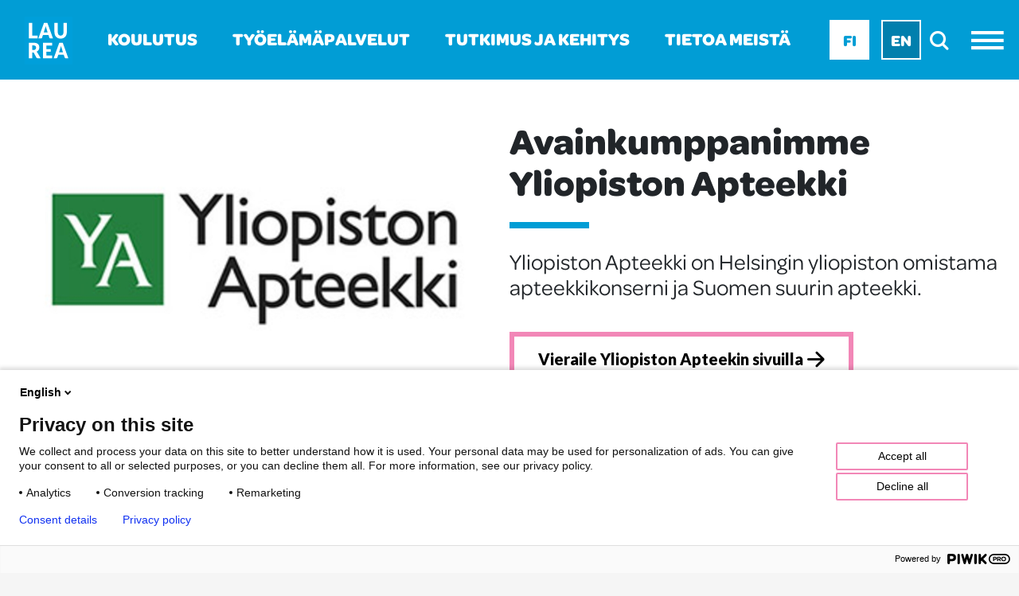

--- FILE ---
content_type: text/html; charset=utf-8
request_url: https://laurea.fi/avainkumppanuus/avainkumppanimme-yliopiston-apteekki/
body_size: 37113
content:







<!doctype html>
<!--[if IE 9 ]>
    <html class="ie9" lang="fi">
<![endif]-->
<!--[if (gt IE 9)|(lt IE 9)]><!-->
<html lang="fi">
<!--<![endif]-->
<head>
    <meta charset="utf-8"/>
    <link href="/wwwroot/dist/css/style.css?v=bb5c225cac0045e7b19a96778037dae1" rel="stylesheet">
    <meta http-equiv="x-ua-compatible" content="ie=edge">
    <meta name="viewport" content="width=device-width, initial-scale=1.0 shrink-to-fit=no">
    <meta name="facebook-domain-verification" content="y3wnvgcumax3u43jnxsqjlfarsgkk0"/>

    <title>Laurean avainkumppani Yliopiston Apteekki - Laurea-ammattikorkeakoulu</title>
    <meta content="width=device-width" name="viewport">
    <link rel="apple-touch-icon" sizes="160x160" href="/wwwroot/dist/assets/favicons/apple-touch-icon.png?v=ae043b2987e3957a1cb195fd3881934b">
    <link href="/wwwroot/dist/assets/favicons/favicon-32x32.png?v=daacd991bb82b3a01d00f210e0b47628" rel="icon" sizes="32x32" type="image/png">
    <link href="/wwwroot/dist/assets/favicons/favicon-16x16.png?v=9220c32623d758a5c9cb25463dda1bb3" rel="icon" sizes="16x16" type="image/png">
    <link href="/wwwroot/dist/assets/favicons/favicon.ico?v=e055f554fe4f21fb8d63f607ca0edc1c" rel="shortcut icon">
    <link href="https://fonts.googleapis.com/css?family=Lato:300,400,700,900" rel="stylesheet">
    <link rel="stylesheet" href="https://use.typekit.net/brv5nur.css">

    <meta content="Iina Nieminen" name="author" />
<meta content="avainkumppani,avainkumppanuus,kumppanitoiminta,yliopistonapteekki" name="keywords" />

<meta content="Laurean avainkumppani Yliopiston Apteekki" property="og:title" />
<meta content="website" property="og:type" />
<meta content="https://www.laurea.fi/avainkumppanuus/avainkumppanimme-yliopiston-apteekki/" property="og:url" />
<meta content="Yliopiston Apteekki on Helsingin yliopiston omistama apteekkikonserni ja Suomen suurin apteekki." name="description" property="description" />
<meta content="Yliopiston Apteekki on Helsingin yliopiston omistama apteekkikonserni ja Suomen suurin apteekki." property="og:description" />
<meta content="https://www.laurea.fi/globalassets/logot/avainkumppanit/avainkumppani-yliopiston-apteekki-pieni.jpg?w=1200&h=630&mode=crop" property="og:image" />

    <link href="https://www.laurea.fi/avainkumppanuus/avainkumppanimme-yliopiston-apteekki/" rel="canonical" />
    
    
    <script>
 var appInsights=window.appInsights||function(a){
    function b(a){c[a]=function(){var b=arguments;c.queue.push(function(){c[a].apply(c,b)})}}var c={config:a},d=document,e=window;setTimeout(function(){var b=d.createElement("script");b.src=a.url||"https://az416426.vo.msecnd.net/scripts/a/ai.0.js",d.getElementsByTagName("script")[0].parentNode.appendChild(b)});try{c.cookie=d.cookie}catch(a){}c.queue=[];for(var f=["Event","Exception","Metric","PageView","Trace","Dependency"];f.length;)b("track"+f.pop());if(b("setAuthenticatedUserContext"),b("clearAuthenticatedUserContext"),b("startTrackEvent"),b("stopTrackEvent"),b("startTrackPage"),b("stopTrackPage"),b("flush"),!a.disableExceptionTracking){f="onerror",b("_"+f);var g=e[f];e[f]=function(a,b,d,e,h){var i=g&&g(a,b,d,e,h);return!0!==i&&c["_"+f](a,b,d,e,h),i}}return c
    }({
        instrumentationKey:"c03f5de5-05a1-44fc-8cfa-79043b2408a6"
    });
    
  window.appInsights=appInsights,appInsights.queue&&0===appInsights.queue.length&&appInsights.trackPageView();

// Facebook Pixel Code
!function(f,b,e,v,n,t,s){
if(f.fbq)return;n=f.fbq=function(){n.callMethod?
n.callMethod.apply(n,arguments):n.queue.push(arguments)};
if(!f._fbq)f._fbq=n;n.push=n;n.loaded=!0;n.version='2.0';
n.queue=[];t=b.createElement(e);t.async=!0;
t.src=v;s=b.getElementsByTagName(e)[0];
s.parentNode.insertBefore(t,s)}(window,document,'script',
'https://connect.facebook.net/en_US/fbevents.js');
fbq('init', '366917579051681');
fbq('track', 'PageView');
<noscript>
<img height="1" width="1"
src="https://www.facebook.com/tr?id=366917579051681&ev=PageView
&noscript=1"/>
</noscript>
//End Facebook Pixel Code
</script>

    <meta name="pageID" content="15538">
</head>

<body class="openuaslandingpage body">
<script>
(function(window, document, dataLayerName, id) {
window[dataLayerName]=window[dataLayerName]||[],window[dataLayerName].push({start:(new Date).getTime(),event:"stg.start"});var scripts=document.getElementsByTagName('script')[0],tags=document.createElement('script');
function stgCreateCookie(a,b,c){var d="";if(c){var e=new Date;e.setTime(e.getTime()+24*c*60*60*1e3),d="; expires="+e.toUTCString()}document.cookie=a+"="+b+d+"; path=/"}
var isStgDebug=(window.location.href.match("stg_debug")||document.cookie.match("stg_debug"))&&!window.location.href.match("stg_disable_debug");stgCreateCookie("stg_debug",isStgDebug?1:"",isStgDebug?14:-1);
var qP=[];dataLayerName!=="dataLayer"&&qP.push("data_layer_name="+dataLayerName),isStgDebug&&qP.push("stg_debug");var qPString=qP.length>0?("?"+qP.join("&")):"";
tags.async=!0,tags.src="https://laurea.containers.piwik.pro/"+id+".js"+qPString,scripts.parentNode.insertBefore(tags,scripts);
!function(a,n,i){a[n]=a[n]||{};for(var c=0;c<i.length;c++)!function(i){a[n][i]=a[n][i]||{},a[n][i].api=a[n][i].api||function(){var a=[].slice.call(arguments,0);"string"==typeof a[0]&&window[dataLayerName].push({event:n+"."+i+":"+a[0],parameters:[].slice.call(arguments,1)})}}(i[c])}(window,"ppms",["tm","cm"]);
})(window, document, 'dataLayer', 'c889e243-85cb-4f35-b423-371ec12e740b');
</script>

<a class="skip-main" href="#main">Siirry sis&#xE4;lt&#xF6;&#xF6;n</a>
<header class="header desktop d-none d-lg-block">
    <nav class="nav nav__topmenu">       

        <div class="top-bar-item top-bar-item__main">
            <ul class="nav nav--middle nav--links">
                <li class="nav-item">
                        <a href="/" class="nav-link"><img src="/wwwroot/dist/assets/images/logo.svg" alt="Laurea etusivu" /></a>
                </li>
                

    <li class="nav-item"><a href="/koulutus/" class="nav-link">Koulutus</a></li>
    <li class="nav-item"><a href="/tyoelamapalvelut/" class="nav-link">Ty&#xF6;el&#xE4;m&#xE4;palvelut</a></li>

                

    <li class="nav-item"><a href="/tki/" class="nav-link">Tutkimus ja kehitys</a></li>
    <li class="nav-item"><a href="/tietoa-meista/" class="nav-link">Tietoa meist&#xE4;</a></li>

            </ul>          
        </div>

        <div class="top-bar-item top-bar-item__search-menu">            
            <ul class="nav search-and-menu">
                <li class="nav-item">
<ul class="nav language-selection" aria-label="Valitse kieli">
        <li class="nav-item active"><a aria-label="Fi - suomi" href="/avainkumppanuus/avainkumppanimme-yliopiston-apteekki/" class="nav-link">Fi</a></li>
        <li class="nav-item "><a aria-label="En - English" href="/en/" class="nav-link">En</a></li>
</ul></li>
                <li class="nav-item">
<a href="/haku/" role="search" aria-label="Hae sivustolta" class="nav-link site-search-toggler"><i aria-hidden="true" class="la icon-la-search"></i></a></li>
                <li class="nav-item"><a href="#" class="nav-link menu-toggler" aria-label="Avaa valikko"><i aria-hidden="true" class="la icon-la-burger-menu"></i></a>
</li>
            </ul>
        </div>

    </nav>
    

</header>

<!-- MOBILE HEADER -->

<header class="header mobile d-lg-none">
    <nav class="nav nav__topmenu d-flex justify-content-between">        
        <div class="top-bar-item top-bar-item__main">
            <ul class="nav nav--middle">
                    <li class="nav-item">
                        <a href="/" class="nav-link"><img src="/wwwroot/dist/assets/images/logo.svg" alt="Laurea etusivu" /></a>
                    </li>
            </ul>
        </div>
        <div class="top-bar-item top-bar-item__search-menu">
            <ul class="nav search-and-menu">
                <li class="nav-item">
<ul class="nav language-selection" aria-label="Valitse kieli">
        <li class="nav-item active"><a aria-label="Fi - suomi" href="/avainkumppanuus/avainkumppanimme-yliopiston-apteekki/" class="nav-link">Fi</a></li>
        <li class="nav-item "><a aria-label="En - English" href="/en/" class="nav-link">En</a></li>
</ul></li>
                <li class="nav-item">
<a href="/haku/" role="search" aria-label="Hae sivustolta" class="nav-link"><i aria-hidden="true" class="la icon-la-search"></i></a></li>
                <li class="nav-item"><a href="#" class="nav-link menu-toggler" aria-label="Avaa valikko"><i aria-hidden="true" class="la icon-la-burger-menu"></i></a>
</li>
            </ul>
        </div>
    </nav>
</header>


<div class="site-search-layer site-search overlay js-site-search-overlay" id="site-search-layer">
    
<div class="overlay__inner">
    <form class="container-fluid site-search__form js-site-search-form" data-search-page="/haku/" action="/haku/">
        <div class="row">
            <div class="col"></div>
            <div class="col col-lg-6 align-self-center">
                <div class="input-group site-search__controls_grid">
                    <label for="input-site-search" class="sr-only">Hakuteksti</label>
                    <input type="text" class="form-control form-control-lg  input-search" id="input-site-search" name="query" aria-describedby="search-input" placeholder="Hae sivustolta"/>
                    <button aria-label="Search" type="submit" id="search-input" class="btn btn-outline-secondary overlay-search-icon search-page__input-icon"><i class="la icon-la-search"></i></button>
                </div>
                </div>
            <div class="col">
                <button aria-label="Close" type="button" class="btn btn-search site-search-toggler js-site-search-toggler"><span class="sr-only">Sulje</span> &times; </button>
                </div>
        </div>
    </form>
</div> 
</div>

<div class="navigation-menu overlay js-menu-overlay">
    <div class="navigation-menu__wrap overlay__inner js-menu-overlay-inner">
        <div class="navigation-menu__controls d-flex justify-content-end">
            <ul class="nav search-and-menu">
                <li class="nav-item">
<a href="/haku/" role="search" aria-label="Hae sivustolta" class="nav-link"><i aria-hidden="true" class="la icon-la-search"></i></a></li>
                <li class="nav-item">    
<a href="#" aria-label="Sulje valikko" class="nav-link"><i aria-hidden="true" class="la icon-la-close menu-toggler js-menu-toggler"></i></a></li>
            </ul>
        </div>

        <div class="navigation-menu__inner">
            <div class="navigation-menu__sidebar">
    <h4>PIKALINKIT</h4>
    <ul class="list-unstyled">
        <li class="nav-item"><a href="https://laureauas.sharepoint.com/sites/Laureaintranethome" class="nav-link" rel="noopener" target="_blank">Laurea Intranet</a></li>
        <li class="nav-item"><a href="https://pakki.laurea.fi/" class="nav-link" rel="noopener" target="_blank">Pakki - opiskelijan ty&#xF6;p&#xF6;yt&#xE4;</a></li>
        <li class="nav-item"><a href="http://outlook.com/owa/student.laurea.fi" class="nav-link" rel="noopener" target="_blank">Opiskelijoiden s&#xE4;hk&#xF6;posti</a></li>
        <li class="nav-item"><a href="https://laurea.finna.fi/" class="nav-link" rel="noopener" target="_blank">Laurea Finna</a></li>
        <li class="nav-item"><a href="https://canvas.laurea.fi/" class="nav-link" rel="noopener" target="_blank">Canvas</a></li>
        <li class="nav-item"><a href="https://laurea.jobteaser.com/fi" class="nav-link" rel="noopener" target="_blank">Uraportaali JobTeaser</a></li>
        <li class="nav-item"><a href="https://www.jobiili.fi/" class="nav-link" rel="noopener" target="_blank">Jobiili</a></li>
        <li class="nav-item"><a href="https://servicedesk.laurea.fi/" class="nav-link" rel="noopener" target="_blank">ServiceDesk</a></li>
        <li class="nav-item"><a href="https://outlook.office365.com/" class="nav-link" rel="noopener" target="_blank">Henkil&#xF6;st&#xF6;n s&#xE4;hk&#xF6;posti</a></li>
            <li class="nav-item"><a href="https://showcase.laurea.fi/" class="nav-link">Showcase</a></li>
            <li class="nav-item"><a href="https://journal.laurea.fi/" class="nav-link">Journal</a></li>
    </ul>

    <h4>OPISKELIJAPALVELUT</h4>
    <ul class="list-unstyled">
                <li class="nav-item"><a href="/kirjasto/" class="nav-link">Kirjasto</a></li>
                <li class="nav-item"><a href="/kayttajatuki/" class="nav-link">IT-tuki</a></li>
                <li class="nav-item"><a href="/opintotoimisto/" class="nav-link">Opintotoimisto</a></li>
                <li class="nav-item"><a href="/koulutus/uudelle-opiskelijalle/laureamko/" class="nav-link">Opiskelijakunta Laureamko</a></li>
                <li class="nav-item"><a href="/koulutus/opiskelijana-laureassa/palvelut-opiskelijalle/terveys--ja-hyvinvointipalvelut-opiskelijalle/" class="nav-link" rel="noopener" target="_top">Terveys- ja hyvinvointipalvelut</a></li>
    </ul>

    <ul class="list-unstyled">
                <li class="nav-item"><a href="/koulutus/hakeminen/" class="nav-link">Hakijalle</a></li>
                <li class="nav-item"><a href="/koulutus/uudelle-opiskelijalle/" class="nav-link">Uudelle opiskelijalle</a></li>
                <li class="nav-item"><a href="/alumneille/" class="nav-link">Alumneille</a></li>
                <li class="nav-item"><a href="/opinto-ohjaajille/" class="nav-link">Opinto-ohjaajille</a></li>
                <li class="nav-item"><a href="/tietoa-meista/medialle/" class="nav-link">Medialle</a></li>
    </ul>
</div>
            <div class="navigation-menu__main">
    <ul class="list-unstyled">
            <li class="nav-item  ">
                
                <a href="/koulutus/" class="nav-link"> Koulutus
                        <button aria-label="Avaa alavalikko" class="laurea-icon anim-plus-minus"></button>
                </a>
                
                <ul class="list-unstyled navigation__sub-menu">
                        <li class="sub-nav-item "><a href="/koulutus/hakeminen/" class="sub-nav-link">Hakijalle</a></li>
                        <li class="sub-nav-item "><a href="/koulutus/sosiaali--ja-terveysala/" class="sub-nav-link">Sosiaali- ja terveysala</a></li>
                        <li class="sub-nav-item "><a href="/koulutus/palvelualat/" class="sub-nav-link">Palvelualat</a></li>
                        <li class="sub-nav-item "><a href="/koulutus/liiketalous-ja-tietojenkasittely/" class="sub-nav-link">Liiketalous ja tietojenk&#xE4;sittely</a></li>
                        <li class="sub-nav-item "><a href="/koulutus/uudelle-opiskelijalle/" class="sub-nav-link">Uudelle opiskelijalle</a></li>
                        <li class="sub-nav-item "><a href="/koulutus/avoin-ammattikorkeakoulu/" class="sub-nav-link">Avoin ammattikorkeakoulu</a></li>
                        <li class="sub-nav-item "><a href="/koulutus/master-school/" class="sub-nav-link">Laurea Master School</a></li>
                        <li class="sub-nav-item "><a href="/koulutus/erillishaut/" class="sub-nav-link">Erillishaut</a></li>
                        <li class="sub-nav-item "><a href="/koulutus/englanninkieliset-tutkintokoulutukset/" class="sub-nav-link">Englanninkieliset koulutukset</a></li>
                        <li class="sub-nav-item "><a href="/koulutus/taydennyskoulutukset/" class="sub-nav-link">T&#xE4;ydennyskoulutukset</a></li>
                        <li class="sub-nav-item "><a href="/koulutus/erikoistumiskoulutukset/" class="sub-nav-link">Erikoistumiskoulutukset</a></li>
                </ul>
            </li>
            <li class="nav-item  ">
                
                <a href="/tietoa-meista/" class="nav-link"> Tietoa meist&#xE4;
                        <button aria-label="Avaa alavalikko" class="laurea-icon anim-plus-minus"></button>
                </a>
                
                <ul class="list-unstyled navigation__sub-menu">
                        <li class="sub-nav-item "><a href="/tietoa-meista/korkeakouluna/" class="sub-nav-link">Korkeakouluna</a></li>
                        <li class="sub-nav-item "><a href="/tietoa-meista/organisaationa/" class="sub-nav-link">Organisaationa</a></li>
                        <li class="sub-nav-item "><a href="/tietoa-meista/tyonantajana/" class="sub-nav-link">Ty&#xF6;nantajana</a></li>
                        <li class="sub-nav-item "><a href="/tietoa-meista/kampukset/" class="sub-nav-link">Kampukset</a></li>
                        <li class="sub-nav-item "><a href="/tietoa-meista/3amk/" class="sub-nav-link">3AMK</a></li>
                        <li class="sub-nav-item "><a href="/tietoa-meista/uudellamaalla/" class="sub-nav-link">Yhteisty&#xF6;ss&#xE4;</a></li>
                        <li class="sub-nav-item "><a href="/tietoa-meista/turvallisuus-laureassa/" class="sub-nav-link">Turvallisuus Laureassa</a></li>
                        <li class="sub-nav-item "><a href="/tietoa-meista/ukrainan-tilanne/" class="sub-nav-link">Ukrainan tilanne</a></li>
                        <li class="sub-nav-item "><a href="/tietoa-meista/laurean-yhteiskunnallinen-vaikuttavuus/" class="sub-nav-link">Laurean yhteiskunnallinen vaikuttavuus</a></li>
                        <li class="sub-nav-item "><a href="/tietoa-meista/laurean-vuosikatsaus/" class="sub-nav-link">Laurean vuosikatsaus</a></li>
                        <li class="sub-nav-item "><a href="/tietoa-meista/strategia-2035/" class="sub-nav-link">Strategia 2035</a></li>
                </ul>
            </li>
            <li class="nav-item  ">
                
                <a href="/tki/" class="nav-link"> Tutkimus, kehitys ja innovaatiot
                        <button aria-label="Avaa alavalikko" class="laurea-icon anim-plus-minus"></button>
                </a>
                
                <ul class="list-unstyled navigation__sub-menu">
                        <li class="sub-nav-item "><a href="/tki/soveltavan-tutkimuksen-kansainvalinen-korkeakoulu/" class="sub-nav-link">Soveltavan tutkimuksen kansainv&#xE4;linen korkeakoulu</a></li>
                        <li class="sub-nav-item "><a href="/tki/yhtenainen-turvallisuus/" class="sub-nav-link">Yhten&#xE4;inen turvallisuus</a></li>
                        <li class="sub-nav-item "><a href="/tki/Kestava-ja-monipuolinen-sosiaali-ja-terveysala/" class="sub-nav-link">Kest&#xE4;v&#xE4; ja monipuolinen sosiaali- ja terveysala</a></li>
                        <li class="sub-nav-item "><a href="/tki/Palveluliiketoiminta-ja-kiertotalous/" class="sub-nav-link">Palveluliiketoiminta ja kiertotalous</a></li>
                        <li class="sub-nav-item "><a href="/tki/yrittajyys/" class="sub-nav-link">Yritt&#xE4;jyys</a></li>
                        <li class="sub-nav-item "><a href="/tki/Pedagogiikka/" class="sub-nav-link">Pedagogiikka ja yhteiskehitt&#xE4;minen</a></li>
                        <li class="sub-nav-item "><a href="/tki/laurea-living-labs/" class="sub-nav-link">Laurea Living Labs</a></li>
                        <li class="sub-nav-item "><a href="/tki/digitalisaatio-ja-tiedon-hallinta-yhteiskunnassa/" class="sub-nav-link">Digitalisaatio ja tiedon hallinta yhteiskunnassa</a></li>
                        <li class="sub-nav-item "><a href="/tki/eettinen-ja-ennakointiosaaminen/" class="sub-nav-link">Eettinen osaaminen ja ennakointiosaaminen</a></li>
                        <li class="sub-nav-item "><a href="/tki/pioneer-korkeakouluverkosto/" class="sub-nav-link">PIONEER-korkeakouluverkosto</a></li>
                        <li class="sub-nav-item "><a href="/tki/tki-palvelut-yrityksille/" class="sub-nav-link">TKI-palvelut yrityksille</a></li>
                        <li class="sub-nav-item "><a href="/tki/laurean-datakatalogi/" class="sub-nav-link">Laurean datakatalogi</a></li>
                        <li class="sub-nav-item "><a href="/tki/kotoutumisen-ja-kielenoppimisen-living-lab-i4l/" class="sub-nav-link">Kotoutumisen ja kielenoppimisen Living Lab i4L</a></li>
                        <li class="sub-nav-item "><a href="/tki/moninaisuus-ja-monikielisyys-tutkimusryhma/" class="sub-nav-link">Moninaisuus ja monikielisyys tutkimustiimi</a></li>
                        <li class="sub-nav-item "><a href="/tki/yhteiskunnallisen-resilienssin-ja-ennakoinnin-tutkimustiimi/" class="sub-nav-link">Yhteiskunnallisen resilienssin ja ennakoinnin tutkimustiimi</a></li>
                        <li class="sub-nav-item "><a href="/tki/neurolab/" class="sub-nav-link">NeuroLab</a></li>
                </ul>
            </li>
            <li class="nav-item  ">
                
                <a href="/tyoelamapalvelut/" class="nav-link"> Ty&#xF6;el&#xE4;m&#xE4;palvelut
                        <button aria-label="Avaa alavalikko" class="laurea-icon anim-plus-minus"></button>
                </a>
                
                <ul class="list-unstyled navigation__sub-menu">
                        <li class="sub-nav-item "><a href="/tyoelamapalvelut/laurean-referenssit/" class="sub-nav-link">Laurean referenssit</a></li>
                        <li class="sub-nav-item "><a href="/avainkumppanuus/" class="sub-nav-link">Avainkumppanuus</a></li>
                        <li class="sub-nav-item "><a href="https://smart.laurea.fi/tuote/opintocoach-opinto-ohjaus-tyontekijalle/" class="sub-nav-link">OpintoCoach</a></li>
                        <li class="sub-nav-item "><a href="/tyoelamapalvelut/haluatko-yyritykseesi-kansainvalisen-harjoittelijan/" class="sub-nav-link">Haluatko yritykseesi kansainv&#xE4;lisen harjoittelijan?</a></li>
                        <li class="sub-nav-item "><a href="/tyoelamapalvelut/projektit-ja-opinnaytetyot/" class="sub-nav-link">Projektit ja opinn&#xE4;ytety&#xF6;t</a></li>
                        <li class="sub-nav-item "><a href="/tyoelamapalvelut/etsitko-harjoittelijaa-tai-tyontekijaa/" class="sub-nav-link">Etsitk&#xF6; harjoittelijaa tai ty&#xF6;ntekij&#xE4;&#xE4;</a></li>
                        <li class="sub-nav-item "><a href="/tyoelamapalvelut/vuokrattavattilat/" class="sub-nav-link">Vuokrattavat tilat</a></li>
                        <li class="sub-nav-item "><a href="/tyoelamapalvelut/rekrytointitapahtumat/" class="sub-nav-link">Rekrytointitapahtumat</a></li>
                        <li class="sub-nav-item "><a href="/tyoelamapalvelut/stipendit-laurean-opiskelijalle/" class="sub-nav-link">Stipendit Laurean opiskelijalle</a></li>
                </ul>
            </li>
            <li class="nav-item  ">
                
                <a href="/ajankohtaista/" class="nav-link"> Ajankohtaista
                </a>
                
            </li>
            <li class="nav-item  ">
                
                <a href="/yhteystiedot/" class="nav-link"> Yhteystiedot
                </a>
                
            </li>
    </ul>
</div>

        </div>
    </div>
</div>


<main id="main" tabindex="-1" class="content open-uas-content">
    <section class="hero hero-with-slick hero__secondary background-stripes">
        






<div class="container-fluid p-y-0">
    <div class="row">
        <div class="col">
            <div class="hero__carousel laurea-carousel">
                <div class="hero__slick d-flex">
                    <div class="hero__item hero__item--image full-bg"  style="background-image: url(/globalassets/logot/avainkumppanit/avainkumppani-yliopiston-apteekki-pieni.jpg?preset=hero)">
                    </div>
                    <div class="hero__item hero__item--text d-flex align-items-center skew skew--left-sided--top-corner">
                        <div class="flex-item--centered">
                            <h1 class="underline underline--blue">
                                  Avainkumppanimme Yliopiston Apteekki
                            </h1>
                          
                            
<p>Yliopiston Apteekki on Helsingin yliopiston omistama apteekkikonserni ja Suomen suurin apteekki.</p>
                                <a class="btn cta cta--pink" href="https://www.yliopistonapteekki.fi/">Vieraile Yliopiston Apteekin sivuilla<i class="la icon-la-arrow-right"></i></a>
                        </div>
                    </div>
                </div>
            </div>
        </div>
    </div>
</div>
        
    </section>
            <section class="section section--blue">
                

<div class="lift__degree lift__ouasdegree">
    <div class="container">

        <div class="row">
            <div class="col col-12">
                <h2 class="text-center">Avainkumppanuus Yliopiston Apteekin kanssa</h2>
            </div>
        </div>

        <div class="row mt-4">
            <div class="col col-sm-6 divider divider--right">
                
<p><strong>Yliopiston Apteekki yrityksen&auml;</strong></p>
<p>Vuonna 1755 perustettu Yliopiston Apteekki palvelee t&auml;n&auml; p&auml;iv&auml;n&auml; 17 toimipisteess&auml;, kumppanuusapteekeissa sek&auml; valtakunnallisessa verkkoapteekissa.</p>
<p>&nbsp;</p>
            </div>
            <div class="col col-sm-6">
                
<p><strong>Yhteisty&ouml; Laurean kanssa</strong></p>
<p>Yliopiston Apteekki ja Laurean opiskelijat toteuttivat yhteisen palvelumuotoiluprojektin syksyn 2022 aikana. Yhteisty&ouml; on jatkunut Laurean eri alojen koulutusten ja opiskelijoiden kanssa.</p>
            </div>
        </div>
    </div>
</div>
            </section>
        <section class="section section--light">
            <div class="content-text">
                <div class="container container--narrow">
                    <div class="row">
                        
<p>Yliopiston Apteekki&nbsp;on huolehtinut suomalaisten hyvinvoinnista jo yli kaksi ja puoli vuosisataa. Se palvelee asiakkaitaan apteekeissa ja verkkoapteekissa&nbsp;ya.fi&nbsp;kaikkialla Suomessa. Lis&auml;ksi Yliopiston Apteekki tarjoaa&nbsp;my&ouml;s terveydenhuollon toimijoille laajan valikoiman palveluita aina l&auml;&auml;kkeiden valmistuksesta annosjakeluun.</p>
<p>Yliopiston Apteekki on&nbsp;Helsingin yliopiston omistama yritys, jonka tuotto k&auml;ytet&auml;&auml;n koulutukseen ja tutkimukseen.</p>
<p>Yliopiston Apteekki huolehtii huomisen yhteiskunnasta tarjoamalla vuosittain runsaasti farmasian harjoittelupaikkoja, tekem&auml;ll&auml; l&auml;&auml;kehuollon tutkimusta sek&auml; valmistamalla harvinaisia l&auml;&auml;kkeit&auml;.&nbsp;</p>
                    </div>
                </div>
            </div>
        </section>
         <section class="section section--light">
            


    
    <div class="container-fluid">
        <div class="section__header">
            <div class="text-center section__title">
                <h2 class="section__title--full"><span>Lue lis&#xE4;&#xE4; yhteisty&#xF6;st&#xE4;</span></h2>
            </div>
        </div>
    </div>

    <div class="laurea-carousel laurea-carousel--medium" data-next="Seuraava" data-previous="Edellinen">
        <div class="highlight-swiper-container">
            <div class="swiper-wrapper">
                    <div class="swiper-slide">
                        <div>
                            <div class="medium__slick d-flex align-items-stretch">
                                <div class="medium__item--image order-lg-12 full-bg">
                    
                                    <img data-src="/globalassets/kuvitus--ja-markkinointikuvat/kuvituskuva_2021_3.jpg?preset=hero" alt="" class="lozad" />
                     
                                </div>
                                <div class="medium__item--text d-flex order-lg-1 align-items-center skew skew--right-sided--top-corner skew--blue-lighter">
                                    <div class="flex-item--centered">
                         
                                        <h3 class="underline underline--short">Opiskelijat kehittiv&#xE4;t Yliopiston Apteekin verkkokauppaa ja kanta-asiakkuutta</h3>
                                        <p>Yliopiston Apteekki sai Laurean opiskelijoiden palvelumuotoiluprojektista uusia ideoita sek&#xE4; tukea tunnistettuihin kehityskohteisiin. </p>
                                        <a href="/ajankohtaista/opiskelijaprojektit/opiskelijat-kehittivat-yliopiston-apteekin-verkkokauppaa-ja-kanta-asiakkuutta/"
                                        aria-label="Lue lisää Opiskelijat kehittivät Yliopiston Apteekin verkkokauppaa ja kanta-asiakkuutta"
                                        class="btn">
                                            Lue lis&#xE4;&#xE4;&nbsp;<i class="la icon-la-arrow-right"></i>
                                        </a>
                                    </div>
                                </div>
                            </div>
                        </div>
                    </div>
            </div>
            <div class="swiper-navigation-arrows">
                <div class="swiper-button-prev slick-prev slick-arrow slick-arrow--square"></div>
                <div class="swiper-button-next slick-next slick-arrow slick-arrow--square"></div>
            </div>
        </div>
    </div>

        </section>
         <section class="section--light article">
             <div class="container--narrow container--centered">
                 <div class="article__item">
                     <h3 class="contact__title">Lis&#xE4;tietoja:</h3>

                     
<div><div class=" col-xs-12 fullwidthblock personpage page">

<div class="contact-card">
    <div class="d-flex align-items-center">
        <div class="contact-card__item contact-card__photo">
           
                <div class="contact-card__img-wrapper rounded-circle lozad" data-background-image="/globalassets/henkilot/kiippa-timo.jpg?preset=avatar">
                </div>
            
        </div>
        <div class="contact-card__item contact-card__info">
            <ul class="list-unstyled">
                <li>Timo Kiippa</li>
                <li>Avainkumppanuusp&#xE4;&#xE4;llikk&#xF6;</li>
                <li><a href="mailto:Timo.Kiippa@laurea.fi">Timo.Kiippa@laurea.fi</a></li>
                    <li>Puh <a href="tel:&#x2B;358 40 7600097">&#x2B;358 40 7600097</a></li>
               <li style="margin-top: 5px;">Liiketalous- ja palvelualat</li>
            </ul>
        </div>
    </div>
</div>
</div></div>
                 </div>
             </div>
         </section>
</main>





<footer>
    <div class="footer__container">
        
<div class="container-fluid">
    <div class="row">
        <div class="col breadcrumbs">
<a class="" href="/">Etusivu</a><a class="" href="/avainkumppanuus/">Avainkumppanuus</a>            <a href="#">Avainkumppanimme Yliopiston Apteekki</a>
        </div>
    </div>
</div>

        <div class="container-fluid">
            <div class="row">
                <div class="col-sm-3">
                    <div class="footer__logo">
                        <img class="lozad" data-src="/wwwroot/dist/assets/images/laurea-vaakalogo.png" data-srcset="/wwwroot/dist/assets/images/laurea-vaakalogo.png 286w, /wwwroot/dist/assets/images/laurea-vaakalogo.png 497w" data-sizes="286px" alt="Laurea"/>
                    </div>
                    <ul class="list-unstyled">
                            <li><i class="la icon-la-arrow-right color--black"></i><a href="/yhteystiedot/">Yhteystiedot</a></li>
                            <li><i class="la icon-la-arrow-right color--black"></i><a href="/sivukartta/">Sivukartta</a></li>
                            <li><i class="la icon-la-arrow-right color--black"></i><a href="/saavutettavuus/">Saavutettavuus</a></li>
                            <li><i class="la icon-la-arrow-right color--black"></i><a href="/tietosuojaseloste/">Tietosuojaseloste</a></li>
                            <li><i class="la icon-la-arrow-right color--black"></i><a href="/asiakirjajulkisuuskuvaus/" target="_top" title="Asiakirjajulkisuuskuvaus">Asiakirjajulkisuuskuvaus</a></li>
                    </ul>
                </div>
                <div class="col-sm-3">
                    <h3 id="second-column-links">OPISKELE LAUREASSA</h3>
                    <ul aria-labelledby="second-column-links" class="list-unstyled">
                            <li><i class="la icon-la-arrow-right color--black"></i><a href="/koulutus/#AMK-tutkinnot">AMK-tutkinnot</a></li>
                            <li><i class="la icon-la-arrow-right color--black"></i><a href="/koulutus/#YAMK-tutkinnot">YAMK-tutkinnot</a></li>
                            <li><i class="la icon-la-arrow-right color--black"></i><a href="/koulutus/avoin-ammattikorkeakoulu/">Avoin AMK</a></li>
                            <li><i class="la icon-la-arrow-right color--black"></i><a href="/koulutus/taydennyskoulutukset/">T&#xE4;ydennyskoulutus</a></li>
                            <li><i class="la icon-la-arrow-right color--black"></i><a href="/koulutus/opiskelijana-laureassa/palvelut-opiskelijalle/">Palvelut opiskelijalle</a></li>
                    </ul>
                </div>
                <div class="col-sm-3">
                    <h3 id="third-column-links">LAUREA PALVELEE</h3>
                    <ul aria-labelledby="third-column-links" class="list-unstyled">
                            <li><i class="la icon-la-arrow-right color--black"></i><a href="/tyoelamapalvelut/">Palvelut ty&#xF6;el&#xE4;m&#xE4;lle</a></li>
                            <li><i class="la icon-la-arrow-right color--black"></i><a href="https://uutiskirje.laurea.fi/" title="Tilaa uutiskirje">Tilaa uutiskirje</a></li>
                            <li><i class="la icon-la-arrow-right color--black"></i><a href="/palaute/" target="_blank">Anna palautetta</a></li>
                            <li><i class="la icon-la-arrow-right color--black"></i><a href="https://journal.laurea.fi/" target="_blank">Verkkolehti Laurea Journal</a></li>
                            <li><i class="la icon-la-arrow-right color--black"></i><a href="https://smart.laurea.fi/" title="Laurea Smart -verkkokauppa">Laurea Smart -verkkokauppa</a></li>
                    </ul>
                </div>

                <div class="col-sm-3">
                    <h3 id="follow-heading">Seuraa meit&#xE4;</h3>
                    <ul aria-labelledby="follow-heading" class="nav">
                        <li class="nav-item"><a href="https://www.facebook.com/LaureaUAS" aria-label="Facebook" class="nav-link"><i aria-hidden="true" class="fab fa-facebook-f"></i></a></li>
                        <li class="nav-item"><a href="https://www.instagram.com/laureauas/" aria-label="Instagram" class="nav-link"><i aria-hidden="true" class="fab fa-instagram"></i></a></li>
                        <li class="nav-item"><a href="https://www.linkedin.com/school/laurea-university-of-applied-sciences/" aria-label="LinkedIn" class="nav-link"><i aria-hidden="true" class="fab fa-linkedin-in"></i></a></li>
                        <li class="nav-item"><a href="https://www.youtube.com/channel/UCykQrQ2yl9GWnaJMVYu1WRQ" aria-label="YouTube" class="nav-link"><i aria-hidden="true" class="fab fa-youtube"></i></a></li>
                        <li class="nav-item"><a href="https://www.tiktok.com/@laureauas?" aria-label="TikTok" class="nav-link"><i aria-hidden="true" class="fab fa-tiktok"></i></a></li>
                    </ul>
                    <div>
                        <a href="https://showcase.laurea.fi/" target="_blank" class="btn">Blogialusta Laurea Showcase</a><i class="la icon-la-arrow-right"></i>
                    </div>
                </div>
            </div>
        </div>
    </div>
</footer>


<script src="/wwwroot/dist/js/script.bundle.js?v=6c0cce0c61570f4126b1748779153912"></script>




<script defer="defer" src="/Util/Find/epi-util/find.js"></script>
<script>
document.addEventListener('DOMContentLoaded',function(){if(typeof FindApi === 'function'){var api = new FindApi();api.setApplicationUrl('/');api.setServiceApiBaseUrl('/find_v2/');api.processEventFromCurrentUri();api.bindWindowEvents();api.bindAClickEvent();api.sendBufferedEvents();}})
</script>

<script type="text/javascript">
        /*<![CDATA[*/
        (function () {
            var sz = document.createElement('script');
            sz.type = 'text/javascript'; sz.async = true;
            sz.src =
                '//siteimproveanalytics.com/js/siteanalyze_6050127.js';
            var s =
                document.getElementsByTagName('script')[0]; s.parentNode.insertBefore(sz, s);
        })();
        /*]]>*/
    </script>
</body>
</html>
